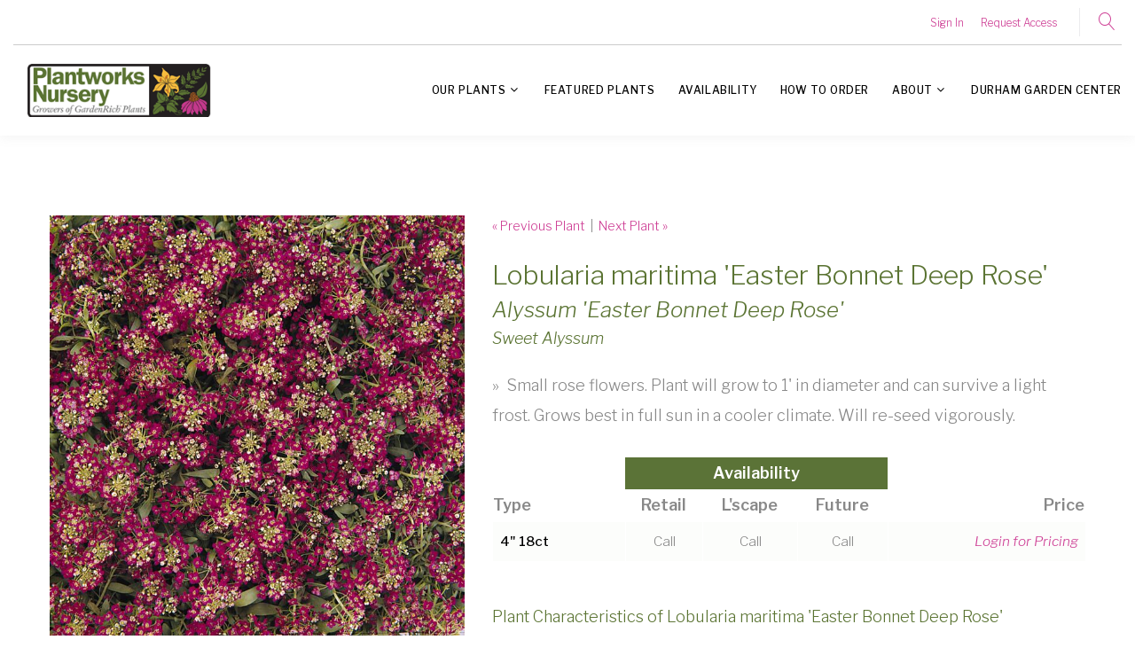

--- FILE ---
content_type: text/html;charset=UTF-8
request_url: https://www.plantworksnursery.com/Plant-Name/Alyssum-Deep-Pink
body_size: 3797
content:

<!DOCTYPE html>
<html class="wide wow-animation" lang="en">
<head>
<base href="https://www.plantworksnursery.com/" />
<title>Lobularia maritima 'Easter Bonnet Deep Rose' Alyssum 'Easter Bonnet Deep Rose' from Plantworks Nursery</title>
<meta name="author" content="Plantworks Nursery (https://www.plantworksnursery.com)" />
<meta name="Keywords" content="Alyssum,Easter,Bonnet,Deep,Rose,Alyssum,Easter,Bonnet,Deep,Pink,Rose,Annual" />
<meta name="Description" content="" />
<meta name="format-detection" content="telephone=no">
<meta name="viewport" content="width=device-width, height=device-height, initial-scale=1.0, maximum-scale=1.0, user-scalable=0">
<meta http-equiv="X-UA-Compatible" content="IE=edge">
<meta charset="utf-8">
<!-- Stylesheets-->
<link rel="stylesheet" type="text/css" href="https://fonts.googleapis.com/css?family=Libre+Franklin:200,300,500,600,300italic">
<link rel="stylesheet" href="css/bootstrap.css">
<link rel="stylesheet" href="css/style.css">
<!--[if lt IE 10]>
<div style="background: #212121; padding: 10px 0; box-shadow: 3px 3px 5px 0 rgba(0,0,0,.3); clear: both; text-align:center; position: relative; z-index:1;"><a href="http://windows.microsoft.com/en-US/internet-explorer/"><img src="images/ie8-panel/warning_bar_0000_us.jpg" border="0" height="42" width="820" alt="You are using an outdated browser. For a faster, safer browsing experience, upgrade for free today."></a></div>
<script src="js/html5shiv.min.js"></script>
<![endif]-->
<!-- Google tag (gtag.js) -->
<script async src="https://www.googletagmanager.com/gtag/js?id=G-1D32SRX146"></script>
<script>
window.dataLayer = window.dataLayer || [];
function gtag(){dataLayer.push(arguments);}
gtag('js', new Date());
gtag('config', 'G-1D32SRX146');
</script>

		<link rel="stylesheet" type="text/css" href="/consoleAssets/quicksite/assets/styles.css" />

		<link rel="canonical" href="https://www.plantworksnursery.com/plant/Alyssum-Deep-Pink" />
	</head>
<body>
<!-- Page -->
<div class="page">
<!-- Page header-->
<header class="page-header">
<!-- RD Navbar-->
<div class="rd-navbar-wrap">
<nav class="rd-navbar rd-navbar-default" data-layout="rd-navbar-fixed" data-sm-layout="rd-navbar-fixed" data-sm-device-layout="rd-navbar-fixed" data-md-layout="rd-navbar-fixed" data-md-device-layout="rd-navbar-fixed" data-lg-device-layout="rd-navbar-fixed" data-xl-device-layout="rd-navbar-static" data-xxl-device-layout="rd-navbar-static" data-lg-layout="rd-navbar-fixed" data-xl-layout="rd-navbar-static" data-xxl-layout="rd-navbar-static" data-stick-up-clone="false" data-sm-stick-up="true" data-md-stick-up="true" data-lg-stick-up="true" data-xl-stick-up="true" data-xxl-stick-up="true" data-lg-stick-up-offset="120px" data-xl-stick-up-offset="35px" data-xxl-stick-up-offset="35px">
<!-- RD Navbar Top Panel-->
<div class="rd-navbar-top-panel rd-navbar-search-wrap" style="border: 1px solid #cbcbcb;border-width:0px 0px 1px 0px;">
<div class="rd-navbar-top-panel__main">
<div class="rd-navbar-top-panel__toggle rd-navbar-fixed__element-1 rd-navbar-static--hidden" data-rd-navbar-toggle=".rd-navbar-top-panel__main"><span></span></div>
<div class="rd-navbar-top-panel__content">
<div class="rd-navbar-top-panel__left">
<p></p>
</div>
<div class="rd-navbar-top-panel__right">
<ul class="rd-navbar-items-list">
<li>
<ul class="list-inline-xxs">
<li><a href="Sign-In">Sign In</a></li>
<li><a href="Request-Access">Request Access</a></li>
</ul>
</li>
</ul>
</div>
</div>
</div>
<div class="rd-navbar-top-panel__aside">
<ul class="rd-navbar-items-list">
<li>
<div class="rd-navbar-fixed__element-2">
<button class="rd-navbar-search__toggle rd-navbar-search__toggle_additional" data-rd-navbar-toggle=".rd-navbar-search-wrap"></button>
</div>
</li>
</ul>
</div>
<!-- RD Search-->
<div class="rd-navbar-search rd-navbar-search_toggled rd-navbar-search_not-collapsable">
<form class="rd-search" action="/index.cfm/fuseaction/plants.kwSearchPost" method="post" name="theform" enctype="multipart/form-data">
<div class="form-wrap">
<input class="form-input" id="rd-navbar-search-form-input" type="text" name="variety" autocomplete="off" style="background-color:#f3e6f2;">
<label class="form-label" for="rd-navbar-search-form-input">Enter plant keyword</label>
<div class="rd-search-results-live" id="rd-search-results-live"></div>
</div>
<button class="rd-search__submit" type="submit"></button>
</form>
<div class="rd-navbar-fixed--hidden">
<button class="rd-navbar-search__toggle" data-custom-toggle=".rd-navbar-search-wrap" data-custom-toggle-disable-on-blur="true"></button>
</div>
</div>
</div>
<div class="rd-navbar-inner">
<!-- RD Navbar Panel-->
<div class="rd-navbar-panel">
<button class="rd-navbar-toggle" data-rd-navbar-toggle=".rd-navbar-nav-wrap"><span></span></button>
<!-- RD Navbar Brand-->
<div class="rd-navbar-brand"><a class="brand-name" href="https://www.plantworksnursery.com"><img src="image/logo-new.png" alt="" width="325" height="60"/></a></div>
</div>
<!-- RD Navbar Nav-->
<div class="rd-navbar-nav-wrap">
<ul class="rd-navbar-nav">
<li><a href="Our-Plants">Our Plants</a>
<ul class="rd-navbar-dropdown">
<li><a href="Plant-Category/Annual">Annual</a></li>
<li><a href="Plant-Category/Combination-Pot-Hanging-Basket">Combination Pot/Hanging Basket</a></li>
<li><a href="Plant-Category/Daylily">Daylily</a></li>
<li><a href="Plant-Category/Fern">Fern</a></li>
<li><a href="Plant-Category/Groundcover">Groundcover</a></li>
<li><a href="Plant-Category/Herb">Herb</a></li>
<li><a href="Plant-Category/Hosta">Hosta</a></li>
<li><a href="Plant-Category/Native">Native</a></li>
<li><a href="Plant-Category/Ornamental-Grass">Ornamental Grass / Sedge</a></li>
<li><a href="Plant-Category/Pansy">Pansy</a></li>
<li><a href="Plant-Category/Perennial">Perennial</a></li>
<li><a href="Plant-Category/Succulent-Perennial">Succulent Perennial</a></li>
<li><a href="Plant-Category/Tropical">Tropical</a></li>
<li><a href="Plant-Category/Vine">Vine</a></li>
<li><a href="Newest-Plants">Newest Plants</a></li>
</ul>
</li>
<li>
<a href="Featured-Plants">Featured Plants</a>
</li>
<li>
<a href="Availability">Availability</a>
</li>
<li><a href="page/How-to-Order">How to Order</a>
<li><a href="page/About-Plantworks-Nursery">About</a>
<ul class="rd-navbar-dropdown">
<li><a href="page/Wholesale-Credit-Application" rel=""><span class="text-middle">Wholesale Credit Application</span></a>
<li><a href="page/Career-Opportunities" rel=""><span class="text-middle">Careers</span></a>
<li><a href="page/Articles" rel=""><span class="text-middle">Articles</span></a>
<li><a href="page/Trade-Shows" rel=""><span class="text-middle">Trade Shows</span></a>
<li><a href="page/How-to-find-us" rel=""><span class="text-middle">How To Find Us</span></a>
<li><a href="page/Affiliations" rel=""><span class="text-middle">Affiliations</span></a>
</ul>
</li>
<li><a href=" http://www.durhamgardencenternc.com/" target="_blank" rel="noopener">Durham Garden Center</a>
</li>
</ul>
</div>
</div>
</nav>
</div>
</header>
<section class="section-md bg-default">
<div class="container">
<div class="row row-60">
<div class="col-md-6 col-lg-5">
<!-- Slick Carousel-->
<div class="slick-slider carousel-parent" data-arrows="false" data-loop="false" data-dots="false" data-swipe="true" data-items="1" data-child="#child-carousel" data-for="#child-carousel" data-lightgallery="group">
<div class="item">
<figure> <img src="_ccLib/image/plants/DETA-634.jpg" alt="" width="535" height="714"/>
</figure>
<div class="caption"></div>
</div>
<div class="item"><a class="img-thumbnail-variant-2" href="_ccLib/image/plants/DETA-634.jpg" data-lightgallery="group-item">
<figure> <img src="_ccLib/image/plants/DETA-634.jpg" alt="" width="535" height="714"/>
</figure>
<div class="caption"><span class="icon icon-lg linear-icon-magnifier"></span></div></a>
</div>
</div>
</div>
<div class="col-md-6 col-lg-7">
<div class="product-single">
<p class="product-stock">
<a href="/Plant-Name/Lobularia-maritima-Clear-Crystal-Mixture">
&laquo; Previous Plant</a>
&nbsp;|&nbsp;
<a href="/Plant-Name/Alyssum-Easter-Bonnet-Mix">
Next Plant &raquo;</a>
</p>
<h4>Lobularia maritima 'Easter Bonnet Deep Rose' </h4>
<h5><em>Alyssum 'Easter Bonnet Deep Rose' </em></h5>
<h6><em>Sweet Alyssum</em></h6>
<p class="product-text"></p>
<p class="product-text">
<ul>
<li>&raquo;&nbsp;&nbsp;Small rose flowers. Plant will grow to 1' in diameter and can survive a light frost. Grows best in full sun in a cooler climate. Will re-seed vigorously.</li>
</ul>
</p>
<table class="table-product-info">
<thead>
<tr>
<th></th>
<th colspan="3" style="background-color:#5b7337;text-align:center;color:#ffffff;">Availability</th>
<th></th>
</tr>
<tr>
<th>Type</th>
<th style="text-align:center;">Retail</th>
<th style="text-align:center;">L'scape</th>
<th style="text-align:center;">Future</th>
<th style="text-align:right;">Price</th>
</tr>
</thead>
<tr>
<td style="background-color:#fcfdfb;border-color:#ffffff;font-size:85%;">4" 18ct</td>
<td style="background-color:#fcfdfb;border-color:#ffffff;font-size:85%;;text-align:center;">Call</td>
<td style="background-color:#fcfdfb;border-color:#ffffff;font-size:85%;;text-align:center;">Call</td>
<td style="background-color:#fcfdfb;border-color:#ffffff;font-size:85%;;text-align:center;">Call</td>
<td style="background-color:#fcfdfb;border-color:#ffffff;font-size:85%;;text-align:right;"><a href="Sign-In">Login for Pricing</a></td>
</tr>
</table>
<h6 class="mt-5">Plant Characteristics of Lobularia maritima 'Easter Bonnet Deep Rose' </h6>
<div class="charBlock">
<p class="char-icon"><a href="/Plant-Attributes/Sun" style="text-decoration:none;">j</a></p>
<div style="margin-top:-6px;"><a href="/Plant-Attributes/Sun" style="color:#000;">Full Sun</a></div>
</div>
<div class="charBlock">
<p class="char-icon"><a href="/Plant-Attributes/Average-Moisture" style="text-decoration:none;">x</a></p>
<div style="margin-top:-6px;"><a href="/Plant-Attributes/Average-Moisture" style="color:#000;">Average Moisture</a></div>
</div>
<div class="charBlock">
<p class="char-icon"><a href="/Plant-Attributes/Container" style="text-decoration:none;">t</a></p>
<div style="margin-top:-6px;"><a href="/Plant-Attributes/Container" style="color:#000;">Container</a></div>
</div>
<h6 class="mt-2">Additional Detals about Alyssum 'Easter Bonnet Deep Rose'</h6>
<table class="table-product-info">
<tbody>
<tr>
<td>Height</td>
<td>4-10 Inches</td>
</tr>
<tr>
<td>Spread</td>
<td>10-12 Inches</td>
</tr>
<tr>
<td>Hardiness Zone</td>
<td>7-10</td>
</tr>
<tr>
<td>Color</td>
<td>
<a href="Plant-Color/Rose">Rose</a><br />
</td>
</tr>
</tbody>
</table>
<ul class="product-meta">
<li>
<dl class="list-terms-minimal">
<dt>Category</dt>
<dd>
<ul class="product-categories">
<li><a href="Plant-Category/Annual">Annual</a></li>
</ul>
</dd>
</dl>
</li>
<li>
<dl class="list-terms-minimal">
<dt>Characteristics</dt>
<dd>
<ul class="product-categories">
<li><a href="Plant-Attributes/Sun">Full Sun</a></li>
<li><a href="Plant-Attributes/Average-Moisture">Average Moisture</a></li>
<li><a href="Plant-Attributes/Late-Spring---Early-Summer">Late Spring / Early Summer</a></li>
<li><a href="Plant-Attributes/Container">Container</a></li>
</ul>
</dd>
</dl>
</li>
</ul>
</div>
</div>
</div>
</div>
</section>
<!-- Divider-->
<div class="container">
<div class="divider"></div>
</div>
<!-- Page Footer-->
<footer class="footer-modern">
<div class="container">
<div class="footer-modern__layer footer-modern__layer_top"><a class="brand" href="https://www.plantworksnursery.com"><img src="image/logo-new.png" alt="" width="272" height="50"/></a>
<ul class="list-nav">
<li><a href="Our-Plants">Our Plants</a></li>
<li><a href="Availability">Availability</a></li>
<li><a href="Featured-Plants">Featured Plants</a></li>
<li><a href="page/About-Plantworks-Nursery">About</a></li>
<li><a href="Photo-Gallery">Gallery</a></li>
<li><a href="Contact-Us">Contact</a></li>
</ul>
</div>
<div class="footer-modern__layer footer-modern__layer_bottom">
<p class="rights">
</p>
<ul class="list-bordered">
<li>
<dl class="list-terms-minimal">
<dt>Address</dt>
<dd>4635 River Run Ln&nbsp;&middot;&nbsp;Rougemont, NC 27572</dd>
</dl>
</li>
<li>
<dl class="list-terms-minimal">
<dt>Phone</dt>
<dd>
<ul class="list-semicolon">
<li><a href="tel:+1-919-732-6594">(919) 732-6594</a></li>
</ul>
</dd>
</dl>
</li>
<li>
<dl class="list-terms-minimal">
<dt>E-mail</dt>
<dd><a href="mailto:sales@plantworksnursery.com">sales@plantworksnursery.com</a></dd>
</dl>
</li>
</ul>
</div>
</div>
</footer>
</div>
<!-- Javascript-->
<script src="js/core.min.js"></script>
<script src="js/script.js"></script>
<!--
Served by: upbeat-denim-maple.viviotech.us
-->
</body>
</html>


--- FILE ---
content_type: application/javascript
request_url: https://www.plantworksnursery.com/js/script.js
body_size: 17424
content:
/**
 * Global variables
 */
"use strict";
(function () {
  var userAgent = navigator.userAgent.toLowerCase(),
    initialDate = new Date(),

    $document = $(document),
    $window = $(window),
    $html = $("html"),
    $body = $("body"),

    isDesktop = $html.hasClass("desktop"),
    isFirefox = navigator.userAgent.toLowerCase().indexOf('firefox') > -1,
    isRtl = $html.attr("dir") === "rtl",
    isIE = userAgent.indexOf("msie") != -1 ? parseInt(userAgent.split("msie")[1]) : userAgent.indexOf("trident") != -1 ? 11 : userAgent.indexOf("edge") != -1 ? 12 : false,
    isMobile = /Android|webOS|iPhone|iPad|iPod|BlackBerry|IEMobile|Opera Mini/i.test(navigator.userAgent),
    onloadCaptchaCallback,
    isNoviBuilder = window.xMode,

    plugins = {
      pointerEvents: isIE < 11 ? "js/pointer-events.min.js" : false,
      bootstrapTooltip: $("[data-toggle='tooltip']"),
      bootstrapModalDialog: $('.modal'),
      bootstrapTabs: $(".tabs-custom"),
      rdNavbar: $(".rd-navbar"),
      rdGoogleMaps: $(".rd-google-map"),
      rdMailForm: $(".rd-mailform"),
      rdInputLabel: $(".form-label"),
      regula: $("[data-constraints]"),
      owl: $(".owl-carousel"),
      swiper: $(".swiper-slider"),
      search: $(".rd-search"),
      searchResults: $('.rd-search-results'),
      mfp: $('[data-lightbox]').not('[data-lightbox="gallery"] [data-lightbox]'),
      mfpGallery: $('[data-lightbox^="gallery"]'),
      statefulButton: $('.btn-stateful'),
      isotope: $(".isotope"),
      popover: $('[data-toggle="popover"]'),
      viewAnimate: $('.view-animate'),
      lightGallery: $("[data-lightgallery='group']"),
      lightGalleryItem: $("[data-lightgallery='item']"),
      radio: $("input[type='radio']"),
      checkbox: $("input[type='checkbox']"),
      customToggle: $("[data-custom-toggle]"),
      counter: $(".counter"),
      progressLinear: $(".progress-linear"),
      circleProgress: $(".progress-bar-circle"),
      dateCountdown: $('.DateCountdown'),
      pageLoader: $("#page-loader"),
      flickrfeed: $(".flickr"),
      selectFilter: $("select"),
      rdAudioPlayer: $(".rd-audio"),
      vide: $(".vide_bg"),
      jPlayerInit: $(".jp-player-init"),
      customParallax: $(".custom-parallax"),
      slick: $('.slick-slider'),
      countDown: $(".countdown"),
      calendar: $(".rd-calendar"),
      bookingCalendar: $(".booking-calendar"),
      bootstrapDateTimePicker: $("[data-time-picker]"),
      facebookWidget: $('#fb-root'),
      twitterfeed: $(".twitter-timeline"),
      rdRange: $('.rd-range'),
      stepper: $("input[type='number']"),
      customWaypoints: $('[data-custom-scroll-to]'),
      scroller: $(".scroll-wrap"),
      captcha: $('.recaptcha'),
      materialParallax: $(".parallax-container"),
      wow: $(".wow"),
      textRotator: $(".text-rotator"),
      particles: $('#particles-js')
    };

  /**
   * Page loader
   * @description Enables Page loader
   */
  if (plugins.pageLoader.length > 0 && !isNoviBuilder) {
    $window.on('load', function () {
      plugins.pageLoader.fadeOut('slow');
      $window.trigger("resize");
    });
  } else {
    plugins.pageLoader.remove();
  };

  /**
   * Initialize All Scripts
   */
  $(function () {

    /**
     * getSwiperHeight
     * @description  calculate the height of swiper slider basing on data attr
     */
    function getSwiperHeight(object, attr) {
      var val = object.attr("data-" + attr),
        dim;

      if (!val) {
        return undefined;
      }

      dim = val.match(/(px)|(%)|(vh)$/i);

      if (dim.length) {
        switch (dim[0]) {
          case "px":
            return parseFloat(val);
          case "vh":
            return $(window).height() * (parseFloat(val) / 100);
          case "%":
            return object.width() * (parseFloat(val) / 100);
        }
      } else {
        return undefined;
      }
    }

    /**
     * toggleSwiperInnerVideos
     * @description  toggle swiper videos on active slides
     */
    function toggleSwiperInnerVideos(swiper) {
      var prevSlide = $(swiper.slides[swiper.previousIndex]),
        nextSlide = $(swiper.slides[swiper.activeIndex]),
        videos,
        videoItems = prevSlide.find("video");

      for(var i = 0; i < videoItems.length; i++) {
        videoItems[i].pause();
      }

      videos = nextSlide.find("video");
      if (!isNoviBuilder && videos.length) {
        videos.get(0).play();
        videos.css({'visibility':'visible', 'opacity':'1'});
      }
    }

    /**
     * toggleSwiperCaptionAnimation
     * @description  toggle swiper animations on active slides
     */
    function toggleSwiperCaptionAnimation(swiper) {
      var prevSlide = $(swiper.container).find("[data-caption-animate]"),
        nextSlide = $(swiper.slides[swiper.activeIndex]).find("[data-caption-animate]"),
        delay,
        duration,
        nextSlideItem,
        prevSlideItem;

      for (var i = 0; i < prevSlide.length; i++) {
        prevSlideItem = $(prevSlide[i]);

        prevSlideItem.removeClass("animated")
          .removeClass(prevSlideItem.attr("data-caption-animate"))
          .addClass("not-animated");
      }

      for (var i = 0; i < nextSlide.length; i++) {
        nextSlideItem = $(nextSlide[i]);
        delay = nextSlideItem.attr("data-caption-delay");
        duration = nextSlideItem.attr('data-caption-duration');

        var tempFunction = function (nextSlideItem, duration) {
          return function(){
            nextSlideItem
              .removeClass("not-animated")
              .addClass(nextSlideItem.attr("data-caption-animate"))
              .addClass("animated");

            if (duration) {
              nextSlideItem.css('animation-duration', duration + 'ms');
            }
          };
        };

        setTimeout(tempFunction(nextSlideItem, duration), delay ? parseInt(delay, 10) : 0);
      }
    }

    /**
     * makeWaypointScroll
     * @description  init smooth anchor animations
     */
    function makeWaypointScroll(obj) {
      var $this = $(obj);
      if (!isNoviBuilder) {
        $this.on('click', function (e) {
          e.preventDefault();
          $("body, html").stop().animate({
            scrollTop: $("#" + $(this).attr('data-custom-scroll-to')).offset().top
          }, 1000, function () {
            $window.trigger("resize");
          });
        });
      }
    }

    /**
     * initSwiperWaypoints
     * @description  toggle waypoints on active slides
     */
    function initSwiperWaypoints(swiper) {
      var prevSlide = $(swiper.container),
        nextSlide = $(swiper.slides[swiper.activeIndex]);

      prevSlide
        .find('[data-custom-scroll-to]')
        .each(function () {
          var $this = $(this);
          makeWaypointScroll($this);
        });

      nextSlide
        .find('[data-custom-scroll-to]')
        .each(function () {
          var $this = $(this);
          makeWaypointScroll($this);
        });
    }

    
    /**
     * initOwlCarousel
     * @description  Init owl carousel plugin
     */
    function initOwlCarousel(c) {
      var aliaces = ["-", "-sm-", "-md-", "-lg-", "-xl-", "-xxl-"],
        values = [0, 576, 768, 992, 1200,  1600],
        responsive = {};

      for (var j = 0; j < values.length; j++) {
        responsive[values[j]] = {};
        for (var k = j; k >= -1; k--) {
          if (!responsive[values[j]]["items"] && c.attr("data" + aliaces[k] + "items")) {
            responsive[values[j]]["items"] = k < 0 ? 1 : parseInt(c.attr("data" + aliaces[k] + "items"), 10);
          }
          if (!responsive[values[j]]["stagePadding"] && responsive[values[j]]["stagePadding"] !== 0 && c.attr("data" + aliaces[k] + "stage-padding")) {
            responsive[values[j]]["stagePadding"] = k < 0 ? 0 : parseInt(c.attr("data" + aliaces[k] + "stage-padding"), 10);
          }
          if (!responsive[values[j]]["margin"] && responsive[values[j]]["margin"] !== 0 && c.attr("data" + aliaces[k] + "margin")) {
            responsive[values[j]]["margin"] = k < 0 ? 30 : parseInt(c.attr("data" + aliaces[k] + "margin"), 10);
          }
        }
      }

      // Enable custom pagination
      if (c.attr('data-dots-custom')) {
        c.on("initialized.owl.carousel", function (event) {
          var carousel = $(event.currentTarget),
            customPag = $(carousel.attr("data-dots-custom")),
            active = 0;

          if (carousel.attr('data-active')) {
            active = parseInt(carousel.attr('data-active'), 10);
          }

          carousel.trigger('to.owl.carousel', [active, 300, true]);
          customPag.find("[data-owl-item='" + active + "']").addClass("active");

          customPag.find("[data-owl-item]").on('click', function (e) {
            e.preventDefault();
            carousel.trigger('to.owl.carousel', [parseInt(this.getAttribute("data-owl-item"), 10), 300, true]);
          });

          carousel.on("translate.owl.carousel", function (event) {
            customPag.find(".active").removeClass("active");
            customPag.find("[data-owl-item='" + event.item.index + "']").addClass("active")
          });
        });
      }

      c.on("initialized.owl.carousel", function () {
        initLightGallery($('[data-lightgallery="group-owl"]'), 'lightGallery-in-carousel');
        initLightGalleryItem($('[data-lightgallery="item-owl"]'), 'lightGallery-in-carousel');
      });

      c.owlCarousel({
        autoplay: isNoviBuilder ? false: c.attr("data-autoplay") === "true",
        loop: isNoviBuilder ? false : c.attr("data-loop") !== "false",
        items: 1,
        rtl: isRtl,
        center: c.attr("data-center") === "true",
        dotsContainer: c.attr("data-pagination-class") || false,
        navContainer: c.attr("data-navigation-class") || false,
        mouseDrag: isNoviBuilder ? false : c.attr("data-mouse-drag") !== "false",
        nav: c.attr("data-nav") === "true",
        dots: c.attr("data-dots") === "true",
        dotsEach: c.attr("data-dots-each") ? parseInt(c.attr("data-dots-each"), 10) : false,
        animateIn: c.attr('data-animation-in') ? c.attr('data-animation-in') : false,
        animateOut: c.attr('data-animation-out') ? c.attr('data-animation-out') : false,
        responsive: responsive,
        navText: function () {
          try {
            return JSON.parse(c.attr("data-nav-text"));
          } catch (e) {
            return [];
          }
        }(),
        navClass: function () {
          try {
            return JSON.parse(c.attr("data-nav-class"));
          } catch (e) {
            return ['owl-prev', 'owl-next'];
          }
        }()
      });
    }

    /**
     * isScrolledIntoView
     * @description  check the element whas been scrolled into the view
     */
    function isScrolledIntoView(elem) {
      if (!isNoviBuilder) {
        return elem.offset().top + elem.outerHeight() >= $window.scrollTop() && elem.offset().top <= $window.scrollTop() + $window.height();
      }
      else {
        return true;
      }
    }

    /**
     * initOnView
     * @description  calls a function when element has been scrolled into the view
     */
    function lazyInit(element, func) {
      var $win = jQuery(window);
      $win.on('load scroll', function () {
        if ((!element.hasClass('lazy-loaded') && (isScrolledIntoView(element)))) {
          func.call();
          element.addClass('lazy-loaded');
        }
      });
    }
    

    /**
     * jpFormatePlaylistObj
     * @description  create playlist object for jPlayer script
     */
    function jpFormatePlaylistObj(playlistHtml) {
      var playlistObj = [];

      // Format object with audio
      for (var i = 0; i < playlistHtml.length; i++) {
        var playlistItem = playlistHtml[i],
          itemData = $(playlistItem).data();
        playlistObj[i] = {};

        for (var key in itemData) {
          playlistObj[i][key.replace('jp', '').toLowerCase()] = itemData[key];
        }
      }

      return playlistObj;
    }

    /**
     * initJplayerBase
     * @description  base Jplayer init obj
     */
    function initJplayerBase(index, item, mediaObj) {
      return new jPlayerPlaylist({
        jPlayer: item.getElementsByClassName("jp-jplayer")[0],
        cssSelectorAncestor: ".jp-audio-" + index // Need too bee a selector not HTMLElement or Jq object, so we make it unique
      }, mediaObj, {
        playlistOptions: {
          enableRemoveControls: false
        },
        supplied: "ogv, m4v, oga, mp3",
        useStateClassSkin: true,
        volume: 0.4
      });
    }

    /**
     * Jp Audio player
     * @description  Custom jPlayer script
     */

    if (plugins.jPlayerInit.length) {
      $html.addClass('ontouchstart' in window || 'onmsgesturechange' in window ? 'touch' : 'no-touch');

      $.each(plugins.jPlayerInit, function (index, item) {
        var mediaObj = jpFormatePlaylistObj($(item).find('.jp-player-list .jp-player-list-item')),
          playerInstance = initJplayerBase(index, item, mediaObj);


        // Custom playlist for fixed player
        if ($(item).data('jp-player-name')) {
          var customJpPlaylists = $('[data-jp-playlist-relative-to="' + $(item).data('jp-player-name') + '"]'),
            playlistItems = customJpPlaylists.find("[data-jp-playlist-item]");

          // Toggle audio play on custom playlist play button click
          playlistItems.on('click', customJpPlaylists.data('jp-playlist-play-on'), function (e) {
            var mediaObj = jpFormatePlaylistObj(playlistItems),
              $clickedItem = $(e.delegateTarget);

            if (!JSON.stringify(playerInstance.playlist) === JSON.stringify(mediaObj) || !playerInstance.playlist.length) {
              playerInstance.setPlaylist(mediaObj);
            }

            if (!$clickedItem.hasClass('playing')) {
              playerInstance.pause();

              if ($clickedItem.hasClass('last-played')) {
                playerInstance.play();
              } else {
                playerInstance.play(playlistItems.index($clickedItem));
              }

              playlistItems.removeClass('playing last-played');
              $clickedItem.addClass('playing');
            } else {
              playlistItems.removeClass('playing last-played');
              $clickedItem.addClass('last-played');
              playerInstance.pause();
            }

          });


          // Callback for custom playlist
          $(playerInstance.cssSelector.jPlayer).bind($.jPlayer.event.play, function (e) {

            var toggleState = function (elemClass, index) {
              var activeIndex = playlistItems.index(playlistItems.filter(elemClass));

              if (activeIndex !== -1) {
                if (playlistItems.eq(activeIndex + index).length !== 0) {
                  playlistItems.eq(activeIndex)
                    .removeClass('play-next play-prev playing last-played')
                    .end()
                    .eq(activeIndex + index)
                    .addClass('playing');
                }
              }
            };

            // Check if user select next or prev track
            toggleState('.play-next', +1);
            toggleState('.play-prev', -1);

            var lastPlayed = playlistItems.filter('.last-played');

            // If user just press pause and than play on same track
            if (lastPlayed.length) {
              lastPlayed.addClass('playing').removeClass('last-played play-next');
            }
          });


          // Add temp marker of last played audio
          $(playerInstance.cssSelector.jPlayer).bind($.jPlayer.event.pause, function (e) {
            playlistItems.filter('.playing').addClass('last-played').removeClass('playing');

            $(playerInstance.cssSelector.cssSelectorAncestor).addClass('jp-state-visible');
          });

          // Add temp marker that user want to play next audio
          $(item).find('.jp-next')
            .on('click', function (e) {
              playlistItems.filter('.playing, .last-played').addClass('play-next');
            });

          // Add temp marker that user want to play prev audio
          $(item).find('.jp-previous')
            .on('click', function (e) {
              playlistItems.filter('.playing, .last-played').addClass('play-prev');
            });
        }
      });
    }

    /**
     * Owl carousel
     * @description Enables Owl carousel plugin
     */
    if (plugins.owl.length) {
      for (var i = 0; i < plugins.owl.length; i++) {
        var c = $(plugins.owl[i]);
        plugins.owl[i].owl = c;

        initOwlCarousel(c);
      }
    }

    /**
     * Live Search
     * @description  create live search results
     */
    function liveSearch(options) {
      $('#' + options.live).removeClass('cleared').html();
      options.current++;
      options.spin.addClass('loading');
      $.get(handler, {
        s: decodeURI(options.term),
        liveSearch: options.live,
        dataType: "html",
        liveCount: options.liveCount,
        filter: options.filter,
        template: options.template
      }, function (data) {
        options.processed++;
        var live = $('#' + options.live);
        if ((options.processed === options.current) && !live.hasClass('cleared')) {
          live.find('> #search-results').removeClass('active');
          live.html(data);
          setTimeout(function () {
            live.find('> #search-results').addClass('active');
          }, 50);
        }
        options.spin.parents('.rd-search').find('.input-group-addon').removeClass('loading');
      })
    }

    /**
     * attachFormValidator
     * @description  attach form validation to elements
     */
    function attachFormValidator(elements) {
      for (var i = 0; i < elements.length; i++) {
        var o = $(elements[i]), v;
        o.addClass("form-control-has-validation").after("<span class='form-validation'></span>");
        v = o.parent().find(".form-validation");
        if (v.is(":last-child")) {
          o.addClass("form-control-last-child");
        }
      }

      elements
        .on('input change propertychange blur', function (e) {
          var $this = $(this), results;

          if (e.type !== "blur") {
            if (!$this.parent().hasClass("has-error")) {
              return;
            }
          }

          if ($this.parents('.rd-mailform').hasClass('success')) {
            return;
          }

          if ((results = $this.regula('validate')).length) {
            for (i = 0; i < results.length; i++) {
              $this.siblings(".form-validation").text(results[i].message).parent().addClass("has-error")
            }
          } else {
            $this.siblings(".form-validation").text("").parent().removeClass("has-error")
          }
        })
        .regula('bind');

      var regularConstraintsMessages = [
        {
          type: regula.Constraint.Required,
          newMessage: "The text field is required."
        },
        {
          type: regula.Constraint.Email,
          newMessage: "The email is not a valid email."
        },
        {
          type: regula.Constraint.Numeric,
          newMessage: "Only numbers are required"
        },
        {
          type: regula.Constraint.Selected,
          newMessage: "Please choose an option."
        }
      ];


      for (var i = 0; i < regularConstraintsMessages.length; i++) {
        var regularConstraint = regularConstraintsMessages[i];

        regula.override({
          constraintType: regularConstraint.type,
          defaultMessage: regularConstraint.newMessage
        });
      }
    }

    /**
     * isValidated
     * @description  check if all elemnts pass validation
     */
    function isValidated(elements, captcha) {
      var results, errors = 0;

      if (elements.length) {
        for (var j = 0; j < elements.length; j++) {

          var $input = $(elements[j]);
          if ((results = $input.regula('validate')).length) {
            for (k = 0; k < results.length; k++) {
              errors++;
              $input.siblings(".form-validation").text(results[k].message).parent().addClass("has-error");
            }
          } else {
            $input.siblings(".form-validation").text("").parent().removeClass("has-error")
          }
        }

        if (captcha) {
          if (captcha.length) {
            return validateReCaptcha(captcha) && errors === 0
          }
        }

        return errors === 0;
      }
      return true;
    }


    /**
     * validateReCaptcha
     * @description  validate google reCaptcha
     */
    function validateReCaptcha(captcha) {
      var captchaToken = captcha.find('.g-recaptcha-response').val();

      if (captchaToken.length === 0) {
        captcha
          .siblings('.form-validation')
          .html('Please, prove that you are not robot.')
          .addClass('active');
        captcha
          .closest('.form-wrap')
          .addClass('has-error');

        captcha.on('propertychange', function () {
          var $this = $(this),
            captchaToken = $this.find('.g-recaptcha-response').val();

          if (captchaToken.length > 0) {
            $this
              .closest('.form-wrap')
              .removeClass('has-error');
            $this
              .siblings('.form-validation')
              .removeClass('active')
              .html('');
            $this.off('propertychange');
          }
        });

        return false;
      }

      return true;
    }


    /**
     * onloadCaptchaCallback
     * @description  init google reCaptcha
     */
    window.onloadCaptchaCallback = function () {
      for (var i = 0; i < plugins.captcha.length; i++) {
        var $capthcaItem = $(plugins.captcha[i]);

        grecaptcha.render(
          $capthcaItem.attr('id'),
          {
            sitekey: $capthcaItem.attr('data-sitekey'),
            size: $capthcaItem.attr('data-size') ? $capthcaItem.attr('data-size') : 'normal',
            theme: $capthcaItem.attr('data-theme') ? $capthcaItem.attr('data-theme') : 'light',
            callback: function (e) {
              $('.recaptcha').trigger('propertychange');
            }
          }
        );
        $capthcaItem.after("<span class='form-validation'></span>");
      }
    };

    /**
     * Init Bootstrap tooltip
     * @description  calls a function when need to init bootstrap tooltips
     */
    function initBootstrapTooltip(tooltipPlacement) {
      if (window.innerWidth < 576) {
        plugins.bootstrapTooltip.tooltip('dispose');
        plugins.bootstrapTooltip.tooltip({
          placement: 'bottom'
        });
      } else {
        plugins.bootstrapTooltip.tooltip('dispose');
        plugins.bootstrapTooltip.tooltip({
          placement: tooltipPlacement
        });
      }
    }

    /**
     * Copyright Year
     * @description  Evaluates correct copyright year
     */
    var o = $("#copyright-year");
    if (o.length) {
      o.text(initialDate.getFullYear());
    }

    /**
     * Is Mac os
     * @description  add additional class on html if mac os.
     */
    if (navigator.platform.match(/(Mac)/i)) $html.addClass("mac-os");

    /**
     * Is Firefox
     * @description  add additional class on html if mac os.
     */
    if (isFirefox) $html.addClass("firefox");

    /**
     * IE Polyfills
     * @description  Adds some loosing functionality to IE browsers
     */
    if (isIE) {
      if (isIE < 10) {
        $html.addClass("lt-ie-10");
      }

      if (isIE < 11) {
        if (plugins.pointerEvents) {
          $.getScript(plugins.pointerEvents)
            .done(function () {
              $html.addClass("ie-10");
              PointerEventsPolyfill.initialize({});
            });
        }
      }

      if (isIE === 11) {
        $("html").addClass("ie-11");
      }

      if (isIE === 12) {
        $("html").addClass("ie-edge");
      }
    }

    /**
     * Bootstrap Tooltips
     * @description Activate Bootstrap Tooltips
     */
    if (plugins.bootstrapTooltip.length) {
      var tooltipPlacement = plugins.bootstrapTooltip.attr('data-placement');
      initBootstrapTooltip(tooltipPlacement);
      $(window).on('resize orientationchange', function () {
        initBootstrapTooltip(tooltipPlacement);
      })
    }

    /**
     * bootstrapModalDialog
     * @description Stap vioeo in bootstrapModalDialog
     */
    if (plugins.bootstrapModalDialog.length > 0) {
      var i = 0;

      for (i = 0; i < plugins.bootstrapModalDialog.length; i++) {
        var modalItem = $(plugins.bootstrapModalDialog[i]);

        modalItem.on('hidden.bs.modal', $.proxy(function () {
          var activeModal = $(this),
            rdVideoInside = activeModal.find('video'),
            youTubeVideoInside = activeModal.find('iframe');

          if (rdVideoInside.length) {
            rdVideoInside[0].pause();
          }

          if (youTubeVideoInside.length) {
            var videoUrl = youTubeVideoInside.attr('src');

            youTubeVideoInside
              .attr('src', '')
              .attr('src', videoUrl);
          }
        }, modalItem))
      }
    }

    /**
     * RD Google Maps
     * @description Enables RD Google Maps plugin
     */
    if (plugins.rdGoogleMaps.length) {
      $.getScript("//maps.google.com/maps/api/js?key=AIzaSyA9qiryk1FE5mhkgsHxsuo5qRmoH42WCpE&sensor=false&libraries=geometry,places&v=3.7", function () {
        var head = document.getElementsByTagName('head')[0],
          insertBefore = head.insertBefore;

        head.insertBefore = function (newElement, referenceElement) {
          if (newElement.href && newElement.href.indexOf('//fonts.googleapis.com/css?family=Roboto') !== -1 || newElement.innerHTML.indexOf('gm-style') !== -1) {
            return;
          }
          insertBefore.call(head, newElement, referenceElement);
        };

        for (var i = 0; i < plugins.rdGoogleMaps.length; i++) {
          var $googleMapItem = $(plugins.rdGoogleMaps[i]);

          lazyInit($googleMapItem, $.proxy(function () {
            var $this = $(this),
              styles = $this.attr("data-styles");

            $this.googleMap({
              marker: {
                basic: $this.data('marker'),
                active: $this.data('marker-active')
              },
              styles: styles ? JSON.parse(styles) : [],
              onInit: function (map) {
                var inputAddress = $('#rd-google-map-address');


                if (inputAddress.length) {
                  var input = inputAddress;
                  var geocoder = new google.maps.Geocoder();
                  var marker = new google.maps.Marker(
                    {
                      map: map,
                      icon: $this.data('marker-url')
                    }
                  );

                  var autocomplete = new google.maps.places.Autocomplete(inputAddress[0]);
                  autocomplete.bindTo('bounds', map);
                  inputAddress.attr('placeholder', '');
                  inputAddress.on('change', function () {
                    $("#rd-google-map-address-submit").trigger('click');
                  });
                  inputAddress.on('keydown', function (e) {
                    if (e.keyCode === 13) {
                      $("#rd-google-map-address-submit").trigger('click');
                    }
                  });


                  $("#rd-google-map-address-submit").on('click', function (e) {
                    e.preventDefault();
                    var address = input.val();
                    geocoder.geocode({'address': address}, function (results, status) {
                      if (status === google.maps.GeocoderStatus.OK) {
                        var latitude = results[0].geometry.location.lat();
                        var longitude = results[0].geometry.location.lng();

                        map.setCenter(new google.maps.LatLng(
                          parseFloat(latitude),
                          parseFloat(longitude)
                        ));
                        marker.setPosition(new google.maps.LatLng(
                          parseFloat(latitude),
                          parseFloat(longitude)
                        ))
                      }
                    });
                  });
                }
              }
            });
          }, $googleMapItem));
        }
      });
    }


    /**
     * Radio
     * @description Add custom styling options for input[type="radio"]
     */
    if (plugins.radio.length) {
      var i;
      for (i = 0; i < plugins.radio.length; i++) {
        var $this = $(plugins.radio[i]);
        $this.addClass("radio-custom").after("<span class='radio-custom-dummy'></span>")
      }
    }

    /**
     * Checkbox
     * @description Add custom styling options for input[type="checkbox"]
     */
    if (plugins.checkbox.length) {
      var i;
      for (i = 0; i < plugins.checkbox.length; i++) {
        var $this = $(plugins.checkbox[i]);
        $this.addClass("checkbox-custom").after("<span class='checkbox-custom-dummy'></span>")
      }
    }

    /**
     * Popovers
     * @description Enables Popovers plugin
     */
    if (plugins.popover.length) {
      if (window.innerWidth < 767) {
        plugins.popover.attr('data-placement', 'bottom');
        plugins.popover.popover();
      }
      else {
        plugins.popover.popover();
      }
    }

    /**
     * Bootstrap Buttons
     * @description  Enable Bootstrap Buttons plugin
     */
    if (plugins.statefulButton.length) {
      $(plugins.statefulButton).on('click', function () {
        var statefulButtonLoading = $(this).button('loading');

        setTimeout(function () {
          statefulButtonLoading.button('reset')
        }, 2000);
      })
    }

    /**
     * UI To Top
     * @description Enables ToTop Button
     */
    if (isDesktop && !isNoviBuilder) {
      $().UItoTop({
        easingType: 'easeOutQuart',
        containerClass: 'ui-to-top'
      });
    }

    
    /**
     * RD Navbar
     * @description Enables RD Navbar plugin
     */
    if (plugins.rdNavbar.length) {
      var aliaces, i, j, len, value, values, responsiveNavbar;

      aliaces = ["-", "-sm-", "-md-", "-lg-", "-xl-", "-xxl-"];
      values = [0, 576, 768, 992, 1200, 1600];
      responsiveNavbar = {};

      for (i = j = 0, len = values.length; j < len; i = ++j) {
        value = values[i];
        if (!responsiveNavbar[values[i]]) {
          responsiveNavbar[values[i]] = {};
        }
        if (plugins.rdNavbar.attr('data' + aliaces[i] + 'layout')) {
          responsiveNavbar[values[i]].layout = plugins.rdNavbar.attr('data' + aliaces[i] + 'layout');
        }
        if (plugins.rdNavbar.attr('data' + aliaces[i] + 'device-layout')) {
          responsiveNavbar[values[i]]['deviceLayout'] = plugins.rdNavbar.attr('data' + aliaces[i] + 'device-layout');
        }
        if (plugins.rdNavbar.attr('data' + aliaces[i] + 'hover-on')) {
          responsiveNavbar[values[i]]['focusOnHover'] = plugins.rdNavbar.attr('data' + aliaces[i] + 'hover-on') === 'true';
        }
        if (plugins.rdNavbar.attr('data' + aliaces[i] + 'auto-height')) {
          responsiveNavbar[values[i]]['autoHeight'] = plugins.rdNavbar.attr('data' + aliaces[i] + 'auto-height') === 'true';
        }
        if (plugins.rdNavbar.attr('data' + aliaces[i] + 'stick-up')) {
          responsiveNavbar[values[i]]['stickUp'] = isNoviBuilder ? false : (plugins.rdNavbar.attr('data' + aliaces[i] + 'stick-up') === 'true');
        }
        if (plugins.rdNavbar.attr('data' + aliaces[i] + 'stick-up-offset')) {
          responsiveNavbar[values[i]]['stickUpOffset'] = plugins.rdNavbar.attr('data' + aliaces[i] + 'stick-up-offset');
        }
      }


      plugins.rdNavbar.RDNavbar({
        anchorNav: !isNoviBuilder,
        stickUpClone: (plugins.rdNavbar.attr("data-stick-up-clone") && !isNoviBuilder) ? plugins.rdNavbar.attr("data-stick-up-clone") === 'true' : false,
        responsive: responsiveNavbar,
        callbacks: {
          onStuck: function () {
            var navbarSearch = this.$element.find('.rd-search input');

            if (navbarSearch) {
              navbarSearch.val('').trigger('propertychange');
            }
          },
          onDropdownOver: function () {
            return !isNoviBuilder;
          },
          onUnstuck: function () {
            if (this.$clone === null)
              return;

            var navbarSearch = this.$clone.find('.rd-search input');

            if (navbarSearch) {
              navbarSearch.val('').trigger('propertychange');
              navbarSearch.trigger('blur');
            }

          }
        }
      });


      if (plugins.rdNavbar.attr("data-body-class")) {
        document.body.className += ' ' + plugins.rdNavbar.attr("data-body-class");
      }
    }
    /**
     * ViewPort Universal
     * @description Add class in viewport
     */
    if (plugins.viewAnimate.length) {
      var i;
      for (i = 0; i < plugins.viewAnimate.length; i++) {
        var $view = $(plugins.viewAnimate[i]).not('.active');
        $document.on("scroll", $.proxy(function () {
          if (isScrolledIntoView(this)) {
            this.addClass("active");
          }
        }, $view))
          .trigger("scroll");
      }
    }

    /**
     * Swiper
     * @description  Enable Swiper Slider
     */
    if (plugins.swiper.length) {
      var i;
      for (i = 0; i < plugins.swiper.length; i++) {
        var s = $(plugins.swiper[i]);
        var pag = s.find(".swiper-pagination"),
          next = s.find(".swiper-button-next"),
          prev = s.find(".swiper-button-prev"),
          bar = s.find(".swiper-scrollbar"),
          parallax = s.parents('.rd-parallax').length,
          swiperSlide = s.find(".swiper-slide"),
          autoplay = false;

        for (j = 0; j < swiperSlide.length; j++) {
          var $this = $(swiperSlide[j]),
            url;

          if (url = $this.attr("data-slide-bg")) {
            $this.css({
              "background-image": "url(" + url + ")",
              "background-size": "cover"
            })
          }
        }


        swiperSlide.end()
          .find("[data-caption-animate]")
          .addClass("not-animated")
          .end()
          .swiper({
            autoplay: isNoviBuilder ? null : s.attr('data-autoplay') ? s.attr('data-autoplay') === "false" ? undefined : s.attr('data-autoplay') : 7000,
            direction: s.attr('data-direction') ? s.attr('data-direction') : "horizontal",
            effect: s.attr('data-slide-effect') ? s.attr('data-slide-effect') : "slide",
            speed: s.attr('data-slide-speed') ? s.attr('data-slide-speed') : 600,
            keyboardControl: s.attr('data-keyboard') === "true",
            mousewheelControl: s.attr('data-mousewheel') === "true",
            mousewheelReleaseOnEdges: s.attr('data-mousewheel-release') === "true",
            nextButton: next.length ? next.get(0) : null,
            prevButton: prev.length ? prev.get(0) : null,
            pagination: pag.length ? pag.get(0) : null,
            paginationClickable: pag.length ? pag.attr("data-clickable") !== "false" : false,
            paginationBulletRender: pag.length ? pag.attr("data-index-bullet") === "true" ? function (index, className) {
                  return '<span class="' + className + '">' + (index + 1) + '</span>';
                } : null : null,
            scrollbar: bar.length ? bar.get(0) : null,
            scrollbarDraggable: bar.length ? bar.attr("data-draggable") !== "false" : true,
            scrollbarHide: bar.length ? bar.attr("data-draggable") === "false" : false,
            loop: isNoviBuilder ? false : s.attr('data-loop') !== "false",
            simulateTouch: s.attr('data-simulate-touch') && !isNoviBuilder ? s.attr('data-simulate-touch') === "true" : false,
            onTransitionStart: function (swiper) {
              toggleSwiperInnerVideos(swiper);
            },
            onTransitionEnd: function (swiper) {
              toggleSwiperCaptionAnimation(swiper);
            },
            onInit: function (swiper) {
              toggleSwiperInnerVideos(swiper);
              toggleSwiperCaptionAnimation(swiper);
              // initSwiperCustomParallax(swiper);
              initSwiperWaypoints(swiper);
              $(window).on('resize', function () {
                swiper.update(true);
              })

              if(!isRtl) {
                $window.on('resize', function () {
                  swiper.update(true);
                });
              }

              initLightGallery($('[data-lightgallery="group-swiper"]'), 'lightGallery-in-carousel');
              initLightGalleryItem($('[data-lightgallery="item-swiper"]'), 'lightGallery-in-carousel');
            }
          });

        $(window)
          .on("resize", function () {
            var mh = getSwiperHeight(s, "min-height"),
              h = getSwiperHeight(s, "height");
            if (h) {
              s.css("height", mh ? mh > h ? mh : h : h);
            }
          })
          .trigger("resize");
      }
    }
    

    /**
     * TimeCircles
     * @description  Enable TimeCircles plugin
     */
    if (plugins.dateCountdown.length) {
      var i;
      for (i = 0; i < plugins.dateCountdown.length; i++) {
        var dateCountdownItem = $(plugins.dateCountdown[i]),
          time = {
            "Days": {
              "text": "Days",
              "show": true,
              color: dateCountdownItem.attr("data-color") ? dateCountdownItem.attr("data-color") : "#f9f9f9"
            },
            "Hours": {
              "text": "Hours",
              "show": true,
              color: dateCountdownItem.attr("data-color") ? dateCountdownItem.attr("data-color") : "#f9f9f9"
            },
            "Minutes": {
              "text": "Minutes",
              "show": true,
              color: dateCountdownItem.attr("data-color") ? dateCountdownItem.attr("data-color") : "#f9f9f9"
            },
            "Seconds": {
              "text": "Seconds",
              "show": true,
              color: dateCountdownItem.attr("data-color") ? dateCountdownItem.attr("data-color") : "#f9f9f9"
            }
          };

        dateCountdownItem.TimeCircles({
          color: dateCountdownItem.attr("data-color") ? dateCountdownItem.attr("data-color") : "rgba(247, 247, 247, 1)",
          animation: "smooth",
          bg_width: dateCountdownItem.attr("data-bg-width") ? dateCountdownItem.attr("data-bg-width") : 0.6,
          circle_bg_color: dateCountdownItem.attr("data-bg") ? dateCountdownItem.attr("data-bg") : "rgba(0, 0, 0, 1)",
          fg_width: dateCountdownItem.attr("data-width") ? dateCountdownItem.attr("data-width") : 0.03
        });

        $(window).on('load resize orientationchange', function () {
          if (window.innerWidth < 479) {
            dateCountdownItem.TimeCircles({
              time: {
                "Days": {
                  "text": "Days",
                  "show": true,
                  color: dateCountdownItem.attr("data-color") ? dateCountdownItem.attr("data-color") : "#f9f9f9"
                },
                "Hours": {
                  "text": "Hours",
                  "show": true,
                  color: dateCountdownItem.attr("data-color") ? dateCountdownItem.attr("data-color") : "#f9f9f9"
                },
                "Minutes": {
                  "text": "Minutes",
                  "show": true,
                  color: dateCountdownItem.attr("data-color") ? dateCountdownItem.attr("data-color") : "#f9f9f9"
                },
                Seconds: {
                  "text": "Seconds",
                  show: false,
                  color: dateCountdownItem.attr("data-color") ? dateCountdownItem.attr("data-color") : "#f9f9f9"
                }
              }
            }).rebuild();
          } else if (window.innerWidth < 767) {
            dateCountdownItem.TimeCircles({
              time: {
                "Days": {
                  "text": "Days",
                  "show": true,
                  color: dateCountdownItem.attr("data-color") ? dateCountdownItem.attr("data-color") : "#f9f9f9"
                },
                "Hours": {
                  "text": "Hours",
                  "show": true,
                  color: dateCountdownItem.attr("data-color") ? dateCountdownItem.attr("data-color") : "#f9f9f9"
                },
                "Minutes": {
                  "text": "Minutes",
                  "show": true,
                  color: dateCountdownItem.attr("data-color") ? dateCountdownItem.attr("data-color") : "#f9f9f9"
                },
                Seconds: {
                  text: '',
                  show: false,
                  color: dateCountdownItem.attr("data-color") ? dateCountdownItem.attr("data-color") : "#f9f9f9"
                }
              }
            }).rebuild();
          } else {
            dateCountdownItem.TimeCircles({time: time}).rebuild();
          }
        });
      }
    }

    /**
     * RD Search
     * @description Enables search
     */
    if (plugins.search.length || plugins.searchResults) {
      var handler = "bat/rd-search.php";
      var defaultTemplate = '<h5 class="search-title"><a target="_top" href="#{href}" class="search-link">#{title}</a></h5>' +
        '<p>...#{token}...</p>' +
        '<p class="match"><em>Terms matched: #{count} - URL: #{href}</em></p>';
      var defaultFilter = '*.html';

      if (plugins.search.length) {
        for (var i = 0; i < plugins.search.length; i++) {
          var searchItem = $(plugins.search[i]),
            options = {
              element: searchItem,
              filter: (searchItem.attr('data-search-filter')) ? searchItem.attr('data-search-filter') : defaultFilter,
              template: (searchItem.attr('data-search-template')) ? searchItem.attr('data-search-template') : defaultTemplate,
              live: (searchItem.attr('data-search-live')) ? searchItem.attr('data-search-live') : false,
              liveCount: (searchItem.attr('data-search-live-count')) ? parseInt(searchItem.attr('data-search-live'), 10) : 4,
              current: 0, processed: 0, timer: {}
            };

          var $toggle = $('.rd-navbar-search-toggle');
          if ($toggle.length) {
            $toggle.on('click', (function (searchItem) {
              return function () {
                if (!($(this).hasClass('active'))) {
                  searchItem.find('input').val('').trigger('propertychange');
                }
              }
            })(searchItem));
          }

          if (options.live) {
            var clearHandler = false;

            searchItem.find('input').on("keyup input propertychange", $.proxy(function () {
              this.term = this.element.find('input').val().trim();
              this.spin = this.element.find('.input-group-addon');

              clearTimeout(this.timer);

              if (this.term.length > 2) {
                this.timer = setTimeout(liveSearch(this), 200);

                if (clearHandler === false) {
                  clearHandler = true;

                  $body.on("click", function (e) {
                    if ($(e.toElement).parents('.rd-search').length === 0) {
                      $('#rd-search-results-live').addClass('cleared').html('');
                    }
                  })
                }

              } else if (this.term.length === 0) {
                $('#' + this.live).addClass('cleared').html('');
              }
            }, options, this));
          }

          searchItem.submit($.proxy(function () {
            $('<input />').attr('type', 'hidden')
              .attr('name', "filter")
              .attr('value', this.filter)
              .appendTo(this.element);
            return true;
          }, options, this))
        }
      }

      if (plugins.searchResults.length) {
        var regExp = /\?.*s=([^&]+)\&filter=([^&]+)/g;
        var match = regExp.exec(location.search);

        if (match !== null) {
          $.get(handler, {
            s: decodeURI(match[1]),
            dataType: "html",
            filter: match[2],
            template: defaultTemplate,
            live: ''
          }, function (data) {
            plugins.searchResults.html(data);
          })
        }
      }
    }

    /**
     * Isotope
     * @description Enables Isotope plugin
     */
    /**
     * Isotope
     * @description Enables Isotope plugin
     */
    if (plugins.isotope.length) {
      var isogroup = [];
      for (var i = 0; i < plugins.isotope.length; i++) {
        var isotopeItem = plugins.isotope[i],
          isotopeInitAttrs = {
            itemSelector: '.isotope-item',
            layoutMode: isotopeItem.getAttribute('data-isotope-layout') ? isotopeItem.getAttribute('data-isotope-layout') : 'masonry',
            filter: '*'
          };

        if (isotopeItem.getAttribute('data-column-width')) {
          isotopeInitAttrs.masonry = {
            columnWidth: parseFloat(isotopeItem.getAttribute('data-column-width'))
          };
        } else if (isotopeItem.getAttribute('data-column-class')) {
          isotopeInitAttrs.masonry = {
            columnWidth: isotopeItem.getAttribute('data-column-class')
          };
        }

        var iso = new Isotope(isotopeItem, isotopeInitAttrs);
        isogroup.push(iso);
      }


      setTimeout(function () {
        for (var i = 0; i < isogroup.length; i++) {
          isogroup[i].element.className += " isotope--loaded";
          isogroup[i].layout();
        }
      }, 200);

      var resizeTimout;

      $("[data-isotope-filter]").on("click", function (e) {
        e.preventDefault();
        var filter = $(this);
        clearTimeout(resizeTimout);
        filter.parents(".isotope-filters").find('.active').removeClass("active");
        filter.addClass("active");
        var iso = $('.isotope[data-isotope-group="' + this.getAttribute("data-isotope-group") + '"]'),
          isotopeAttrs = {
            itemSelector: '.isotope-item',
            layoutMode: iso.attr('data-isotope-layout') ? iso.attr('data-isotope-layout') : 'masonry',
            filter: this.getAttribute("data-isotope-filter") === '*' ? '*' : '[data-filter*="' + this.getAttribute("data-isotope-filter") + '"]'
          };
        if (iso.attr('data-column-width')) {
          isotopeAttrs.masonry = {
            columnWidth: parseFloat(iso.attr('data-column-width'))
          };
        } else if (iso.attr('data-column-class')) {
          isotopeAttrs.masonry = {
            columnWidth: iso.attr('data-column-class')
          };
        }
        iso.isotope(isotopeAttrs);
      }).eq(0).trigger("click")
    }

    /**
     * WOW
     * @description Enables Wow animation plugin
     */
    if ($html.hasClass("wow-animation") && plugins.wow.length && !isNoviBuilder && isDesktop) {
      new WOW().init();
    }

    /**
     * Bootstrap tabs
     * @description Activate Bootstrap Tabs
     */
    if (plugins.bootstrapTabs.length) {
      var i;
      for (i = 0; i < plugins.bootstrapTabs.length; i++) {
        var bootstrapTabsItem = $(plugins.bootstrapTabs[i]);

        //If have owl carousel inside tab - resize owl carousel on click
        if (bootstrapTabsItem.find('.owl-carousel').length) {
          // init first open tab
          var carouselObj = bootstrapTabsItem.find('.tab-content .tab-pane.active .owl-carousel');
          var setTimeOutTime = isNoviBuilder ? 1500 : 300;
          initOwlCarousel(carouselObj);

          //init owl carousel on tab change
          bootstrapTabsItem.find('.tabs-custom-list > li > a').on('click', $.proxy(function () {
            var $this = $(this);

            setTimeout(function () {
              var carouselObj = $this.find('.tab-content .tab-pane.active .owl-carousel').not('.owl-initialised');

              if (carouselObj.length) {
                for (var j = 0; j < carouselObj.length; j++) {
                  var carouselItem = $(carouselObj[j]);
                  initOwlCarousel(carouselItem);
                  carouselItem.addClass('owl-initialised');
                }
              }
            }, setTimeOutTime);

          }, bootstrapTabsItem));
        }

        //If have slick carousel inside tab - resize slick carousel on click
        if (bootstrapTabsItem.find('.slick-slider').length) {
          bootstrapTabsItem.find('.tabs-custom-list > li > a').on('click', $.proxy(function () {
            var $this = $(this);
            var setTimeOutTime = isNoviBuilder ? 1500 : 300;

            setTimeout(function () {
              $this.find('.tab-content .tab-pane.active .slick-slider').slick('setPosition');
            }, setTimeOutTime);
          }, bootstrapTabsItem));
        }
      }
    }


    /**
     * RD Input Label
     * @description Enables RD Input Label Plugin
     */
    if (plugins.rdInputLabel.length) {
      plugins.rdInputLabel.RDInputLabel();
    }

    /**
     * Regula
     * @description Enables Regula plugin
     */
    if (plugins.regula.length) {
      attachFormValidator(plugins.regula);
    }

    /**
     * Google ReCaptcha
     * @description Enables Google ReCaptcha
     */
    if (plugins.captcha.length) {
      $.getScript("//www.google.com/recaptcha/api.js?onload=onloadCaptchaCallback&render=explicit&hl=en");
    }

    /**
     * RD Mailform
     * @version      3.2.0
     */
    if (plugins.rdMailForm.length) { 
      var i, j, k,
        msg = {
          'MF000': 'Successfully sent!',
          'MF001': 'Recipients are not set!',
          'MF002': 'Form will not work locally!',
          'MF003': 'Please, define email field in your form!',
          'MF004': 'Please, define type of your form!',
          'MF254': 'Something went wrong with PHPMailer!',
          'MF255': 'Aw, snap! Something went wrong.'
        };

      for (i = 0; i < plugins.rdMailForm.length; i++) {
        var $form = $(plugins.rdMailForm[i]),
          formHasCaptcha = false;

        $form.attr('novalidate', 'novalidate').ajaxForm({
          data: {
            "form-type": $form.attr("data-form-type") || "contact",
            "counter": i
          },
          beforeSubmit: function (arr, $form, options) {
            if (isNoviBuilder)
              return;

            var form = $(plugins.rdMailForm[this.extraData.counter]),
              inputs = form.find("[data-constraints]"),
              output = $("#" + form.attr("data-form-output")),
              captcha = form.find('.recaptcha'),
              captchaFlag = true;

            output.removeClass("active error success");

            if (isValidated(inputs, captcha)) {

              // veify reCaptcha
              if (captcha.length) {
                var captchaToken = captcha.find('.g-recaptcha-response').val(),
                  captchaMsg = {
                    'CPT001': 'Please, setup you "site key" and "secret key" of reCaptcha',
                    'CPT002': 'Something wrong with google reCaptcha'
                  };

                formHasCaptcha = true;

                $.ajax({
                  method: "POST",
                  url: "bat/reCaptcha.php",
                  data: {'g-recaptcha-response': captchaToken},
                  async: false
                })
                  .done(function (responceCode) {
                    if (responceCode !== 'CPT000') {
                      if (output.hasClass("snackbars")) {
                        output.html('<p><span class="icon text-middle mdi mdi-check icon-xxs"></span><span>' + captchaMsg[responceCode] + '</span></p>')

                        setTimeout(function () {
                          output.removeClass("active");
                        }, 3500);

                        captchaFlag = false;
                      } else {
                        output.html(captchaMsg[responceCode]);
                      }

                      output.addClass("active");
                    }
                  });
              }

              if (!captchaFlag) {
                return false;
              }

              form.addClass('form-in-process');

              if (output.hasClass("snackbars")) {
                output.html('<p><span class="icon text-middle fa fa-circle-o-notch fa-spin icon-xxs"></span><span>Sending</span></p>');
                output.addClass("active");
              }
            } else {
              return false;
            }
          },
          error: function (result) {
            if (isNoviBuilder)
              return;

            var output = $("#" + $(plugins.rdMailForm[this.extraData.counter]).attr("data-form-output")),
              form = $(plugins.rdMailForm[this.extraData.counter]);

            output.text(msg[result]);
            form.removeClass('form-in-process');

            if (formHasCaptcha) {
              grecaptcha.reset();
            }
          },
          success: function (result) {
            if (isNoviBuilder)
              return;

            var form = $(plugins.rdMailForm[this.extraData.counter]),
              output = $("#" + form.attr("data-form-output")),
              select = form.find('select');

            form
              .addClass('success')
              .removeClass('form-in-process');

            if (formHasCaptcha) {
              grecaptcha.reset();
            }

            result = result.length === 5 ? result : 'MF255';
            output.text(msg[result]);

            if (result === "MF000") {
              if (output.hasClass("snackbars")) {
                output.html('<p><span class="icon text-middle mdi mdi-check icon-xxs"></span><span>' + msg[result] + '</span></p>');
              } else {
                output.addClass("active success");
              }
            } else {
              if (output.hasClass("snackbars")) {
                output.html(' <p class="snackbars-left"><span class="icon icon-xxs mdi mdi-alert-outline text-middle"></span><span>' + msg[result] + '</span></p>');
              } else {
                output.addClass("active error");
              }
            }

            form.clearForm();

            //if (select.length) {
             // select.select2("val", "");
            //}

            form.find('input, textarea').trigger('blur');

            setTimeout(function () {
              output.removeClass("active error success");
              form.removeClass('success');
            }, 3500);
          }
        });
      }
    }

    /**
     * lightGallery
     * @description Enables lightGallery plugin
     */
    function initLightGallery(itemsToInit, addClass) {
      if (itemsToInit.length && !isNoviBuilder) {
        $(itemsToInit).lightGallery({
          thumbnail: true,
          selector: "[data-lightgallery='group-item']",
          addClass: addClass
        });
      }
    }

    function initLightGalleryItem(itemToInit, addClass) {
      if (itemToInit.length && !isNoviBuilder) {
        $(itemToInit).lightGallery({
          selector: "this",
          addClass: addClass,
          counter: false,
          youtubePlayerParams: {
            modestbranding: 1,
            showinfo: 0,
            rel: 0,
            controls: 0
          },
          vimeoPlayerParams: {
            byline: 0,
            portrait: 0
          }
        });
      }
    }

    if (plugins.lightGallery.length) {
      initLightGallery(plugins.lightGallery);
    }

    if (plugins.lightGalleryItem.length) {
      initLightGalleryItem(plugins.lightGalleryItem);
    }

    /**
     * Custom Toggles
     */
    if (plugins.customToggle.length) {
      for (var i = 0; i < plugins.customToggle.length; i++) {
        var $this = $(plugins.customToggle[i]);

        $this.on('click', $.proxy(function (event) {
          event.preventDefault();

          var $ctx = $(this);
          $($ctx.attr('data-custom-toggle')).add(this).toggleClass('active');
        }, $this));

        if ($this.attr("data-custom-toggle-hide-on-blur") === "true") {
          $body.on("click", $this, function (e) {
            if (e.target !== e.data[0]
              && $(e.data.attr('data-custom-toggle')).find($(e.target)).length
              && e.data.find($(e.target)).length === 0) {
              $(e.data.attr('data-custom-toggle')).add(e.data[0]).removeClass('active');
            }
          })
        }

        if ($this.attr("data-custom-toggle-disable-on-blur") === "true") {
          $body.on("click", $this, function (e) {
            if (e.target !== e.data[0] && $(e.data.attr('data-custom-toggle')).find($(e.target)).length === 0 && e.data.find($(e.target)).length === 0) {
              $(e.data.attr('data-custom-toggle')).add(e.data[0]).removeClass('active');
            }
          })
        }
      }
    }
    /**
     * jQuery Count To
     * @description Enables Count To plugin
     */
    if (plugins.counter.length) {
      var i;

      for (i = 0; i < plugins.counter.length; i++) {
        var $counterNotAnimated = $(plugins.counter[i]).not('.animated');
        $document
          .on("scroll", $.proxy(function () {
            var $this = this;

            if ((!$this.hasClass("animated")) && (isScrolledIntoView($this))) {
              $this.countTo({
                refreshInterval: 40,
                from: 0,
                to: parseInt($this.text(), 10),
                speed: $this.attr("data-speed") || 1000
              });
              $this.addClass('animated');
            }
          }, $counterNotAnimated))
          .trigger("scroll");
      }
    }

    /**
     * Circle Progress
     * @description Enable Circle Progress plugin
     */
    if (plugins.circleProgress.length) {
      var i;
      for (i = 0; i < plugins.circleProgress.length; i++) {
        ;
        (function () {
          var proto = $.circleProgress.defaults,
            originalDrawEmptyArc = proto.drawEmptyArc;

          proto.emptyThickness = 5; // just a default value;
                                    // you may override it on init

          // overriding original method
          proto.drawEmptyArc = function (v) {
            var oldGetThickness = this.getThickness,
              oldThickness = this.getThickness(),
              emptyThickness = this.emptyThickness || _oldThickness.call(this),
              oldRadius = this.radius,
              delta = (oldThickness - emptyThickness) / 2;

            this.getThickness = function () {
              return emptyThickness;
            };

            this.radius = oldRadius - delta;
            this.ctx.save();
            this.ctx.translate(delta, delta);

            originalDrawEmptyArc.call(this, v);

            this.ctx.restore();
            this.getThickness = oldGetThickness;
            this.radius = oldRadius;
          };
        })();

        var circleProgressItem = $(plugins.circleProgress[i]);
        $document
          .on("scroll", $.proxy(function () {
            var $this = $(this);

            if (!$this.hasClass('animated') && isScrolledIntoView($this)) {

              var arrayGradients = $this.attr('data-gradient').split(",");

              $this.circleProgress({
                value: $this.attr('data-value'),
                size: $this.attr('data-size') ? $this.attr('data-size') : 175,
                fill: {gradient: arrayGradients, gradientAngle: Math.PI / 4},
                startAngle: -Math.PI / 4 * 2,
                emptyFill: $this.attr('data-empty-fill') ? $this.attr('data-empty-fill') : "rgb(245,245,245)",
                thickness: $this.attr('data-thickness') ? parseInt($this.attr('data-thickness')) : 10,
                emptyThickness: 1,

              }).on('circle-animation-progress', function (event, progress, stepValue) {
                $(this).find('span').text(String(stepValue.toFixed(2)).replace('0.', '').replace('1.', '1'));
              });
              $this.addClass('animated');
            }
          }, circleProgressItem))
          .trigger("scroll");
      }
    }

    /**
     * Linear Progress bar
     * @description  Enable progress bar
     */
    if (plugins.progressLinear.length) {
      for (i = 0; i < plugins.progressLinear.length; i++) {
        var progressBar = $(plugins.progressLinear[i]);
        $window
          .on("scroll load", $.proxy(function () {
            var bar = $(this);
            if (!bar.hasClass('animated-first') && isScrolledIntoView(bar)) {
              var end = parseInt($(this).find('.progress-value').text(), 10);
              bar.find('.progress-bar-linear').css({width: end + '%'});
              bar.find('.progress-value').countTo({
                refreshInterval: 40,
                from: 0,
                to: end,
                speed: 500
              });
              bar.addClass('animated-first');
            }
          }, progressBar));
      }
    }

    /**
     * Parallax
     * @description Enables RD Parallax plugin
     */
    // if (plugins.customParallax.length && !isNoviBuilder) {
    //   for (var k = 0; k < plugins.customParallax.length; k++) {
    //     var $this = $(plugins.customParallax[k]),
    //       wrapper = $('.custom-parallax-wrap'),
    //       parallax = true,
    //       speed;
    //
    //     if (parallax && !isIE && !isMobile) {
    //       if (speed = $this.attr("data-speed")) {
    //         makeParallax($this, speed, wrapper, false);
    //       }
    //     }
    //   }
    // }


    /**
     * Select2
     * @description Enables select2 plugin
     
    if (plugins.selectFilter.length) {
      var i;
      for (i = 0; i < plugins.selectFilter.length; i++) {
        var select = $(plugins.selectFilter[i]);

        select.select2({
          theme: "bootstrap"
        }).next().addClass(select.attr("class").match(/(input-sm)|(input-lg)|($)/i).toString().replace(new RegExp(",", 'g'), " "));
      }
    }*/

    /**
     * RD Flickr Feed
     * @description Enables RD Flickr Feed plugin
     */
    if (plugins.flickrfeed.length > 0) {
      for (var i = 0; i < plugins.flickrfeed.length; i++) {
        var $flickrfeedItem = $(plugins.flickrfeed[i]);
        $flickrfeedItem.RDFlickr({
          callback: function ($flickrfeedItem) {
            return function () {
              var items = $flickrfeedItem.find("[data-lightgallery]");

              if (items.length) {
                for (var j = 0; j < items.length; j++) {
                  var image = new Image();
                  image.setAttribute('data-index', j);
                  image.onload = function () {
                    items[this.getAttribute('data-index')].setAttribute('data-size', this.naturalWidth + 'x' + this.naturalHeight);
                  };
                  image.src = items[j].getAttribute('href');
                }
              }
            }
          }($flickrfeedItem)
        });
      }
    }
    
    /**
     * RD Audio player
     * @description Enables RD Audio player plugin
     */
    if (plugins.rdAudioPlayer.length && !isNoviBuilder) {
      var i;
      for (i = 0; i < plugins.rdAudioPlayer.length; i++) {
        $(plugins.rdAudioPlayer[i]).RDAudio();
      }
    }

    /**
     * @module       Magnific Popup
     * @author       Dmitry Semenov
     * @see          http://dimsemenov.com/plugins/magnific-popup/
     * @version      v1.0.0
     */
    if (plugins.mfp.length > 0 || plugins.mfpGallery.length > 0 && isNoviBuilder != "designMode") {
      if (plugins.mfp.length) {
        for (i = 0; i < plugins.mfp.length; i++) {
          var mfpItem = plugins.mfp[i];

          $(mfpItem).magnificPopup({
            type: mfpItem.getAttribute("data-lightbox")
          });
        }
      }
      if (plugins.mfpGallery.length) {
        for (i = 0; i < plugins.mfpGallery.length; i++) {
          var mfpGalleryItem = $(plugins.mfpGallery[i]).find('[data-lightbox]');

          for (var c = 0; c < mfpGalleryItem.length; c++) {
            $(mfpGalleryItem).addClass("mfp-" + $(mfpGalleryItem).attr("data-lightbox"));
          }

          mfpGalleryItem.end()
            .magnificPopup({
              delegate: '[data-lightbox]',
              type: "image",
              gallery: {
                enabled: true
              }
            });
        }
      }
    }

    /**
     * Slick carousel
     * @description  Enable Slick carousel plugin
     */
    if (plugins.slick.length) {
      var i;
      for (i = 0; i < plugins.slick.length; i++) {
        var $slickItem = $(plugins.slick[i]);

        $slickItem.slick({
          slidesToScroll: parseInt($slickItem.attr('data-slide-to-scroll')) || 1,
          asNavFor: $slickItem.attr('data-for') || false,
          dots: $slickItem.attr("data-dots") == "true",
          infinite: isNoviBuilder ? false : $slickItem.attr("data-loop") == "true",
          focusOnSelect: true,
          arrows: $slickItem.attr("data-arrows") == "true",
          swipe: $slickItem.attr("data-swipe") == "true",
          autoplay: $slickItem.attr("data-autoplay") == "true",
          vertical: $slickItem.attr("data-vertical") == "true",
          centerMode: $slickItem.attr("data-center-mode") == "true",
          centerPadding: $slickItem.attr("data-center-padding") ? $slickItem.attr("data-center-padding") : '0.50',
          mobileFirst: true,
          responsive: [
            {
              breakpoint: 0,
              settings: {
                slidesToShow: parseInt($slickItem.attr('data-items')) || 1,
              }
            },
            {
              breakpoint: 479,
              settings: {
                slidesToShow: parseInt($slickItem.attr('data-xs-items')) || 1,
              }
            },
            {
              breakpoint: 767,
              settings: {
                slidesToShow: parseInt($slickItem.attr('data-sm-items')) || 1,
              }
            },
            {
              breakpoint: 991,
              settings: {
                slidesToShow: parseInt($slickItem.attr('data-md-items')) || 1,
              }
            },
            {
              breakpoint: 1199,
              settings: {
                slidesToShow: parseInt($slickItem.attr('data-lg-items')) || 1,
                swipe: false
              }
            },
            {
              breakpoint: 1599,
              settings: {
                slidesToShow: parseInt($slickItem.attr('data-xl-items')) || 1,
                swipe: false
              }
            }            
          ]
        })
          .on('afterChange', function (event, slick, currentSlide, nextSlide) {
            var $this = $(this),
              childCarousel = $this.attr('data-child');

            if (childCarousel) {
              $(childCarousel + ' .slick-slide').removeClass('slick-current');
              $(childCarousel + ' .slick-slide').eq(currentSlide).addClass('slick-current');
            }
          });
      }
    }

    /**
     * RD Calendar
     * @description Enables RD Calendar plugin
     */
    if (plugins.calendar.length) {
      var i;
      for (i = 0; i < plugins.calendar.length; i++) {
        var calendarItem = $(plugins.calendar[i]);

        calendarItem.rdCalendar({
          days: calendarItem.attr("data-days") ? calendarItem.attr("data-days").split(/\s?,\s?/i) : ['Sun', 'Mon', 'Tue', 'Wed', 'Thu', 'Fri', 'Sat'],
          month: calendarItem.attr("data-months") ? calendarItem.attr("data-months").split(/\s?,\s?/i) : ['January', 'February', 'March', 'April', 'May', 'June', 'July', 'August', 'September', 'October', 'November', 'December']
        });
      }
    }

    /**
     * RD Booking Calendar
     * @description Enables RD Calendar plugin
     */
    if (plugins.bookingCalendar.length) {
      var i;
      for (i = 0; i < plugins.bookingCalendar.length; i++) {
        var calendarItem = $(plugins.bookingCalendar[i]);

        calendarItem.rdCalendar({
          days: calendarItem.attr("data-days") ? calendarItem.attr("data-days").split(/\s?,\s?/i) : ['S', 'M', 'T', 'W', 'T', 'F', 'S'],
          month: calendarItem.attr("data-months") ? calendarItem.attr("data-months").split(/\s?,\s?/i) : ['January', 'February', 'March', 'April', 'May', 'June', 'July', 'August', 'September', 'October', 'November', 'December']
        });

        var temp = $('.rdc-table_has-events');

        for (i = 0; i < temp.length; i++) {
          var $this = $(temp[i]);

          $this.on("click", i, function (event) {
            event.preventDefault();
            event.stopPropagation();

            $(this).toggleClass("opened");

            var tableEvents = $('.rdc-table_events'),
              ch = tableEvents.outerHeight(),
              currentEvent = $(this).children('.rdc-table_events'),
              eventCell = $('#calendarEvent' + event.data),
              animationDuration = 250;

            if ($(this).hasClass("opened")) {

              $(this).parent().after("<tr id='calendarEvent" + event.data + "' style='height: 0'><td colspan='7'></td></tr>");
              currentEvent.clone().appendTo($('#calendarEvent' + event.data + ' td'));
              $('#calendarEvent' + event.data + ' .rdc-table_events').css("height", "0");
              $('#calendarEvent' + event.data + ' .rdc-table_events').animate({height: ch + "px"}, animationDuration);

            } else {
              $('#calendarEvent' + event.data + ' .rdc-table_events').animate({height: "0"}, animationDuration);

              setTimeout(function () {
                eventCell.remove();
              }, animationDuration);

            }
          });
        }
        ;

        $(window).on('resize', function () {
          if ($('.rdc-table_has-events').hasClass('active')) {
            var tableEvents = $('.rdc-table_events'),
              ch = tableEvents.outerHeight(),
              tableEventCounter = $('.rdc-table_events-count');
            tableEventCounter.css({
              height: ch + 'px'
            });
          }
        });

        $('input[type="radio"]').on("click", function () {
          if ($(this).attr("value") == "register") {
            $(".register-form").hide();
            $(".login-form").fadeIn('slow');
          }
          if ($(this).attr("value") == "login") {
            $(".register-form").fadeIn('slow');
            $(".login-form").hide();
          }
        });

        $('.rdc-next, .rdc-prev').on("click", function () {
          var temp = $('.rdc-table_has-events');

          for (i = 0; i < temp.length; i++) {
            var $this = $(temp[i]);

            $this.on("click", i, function (event) {
              event.preventDefault();
              event.stopPropagation();

              $(this).toggleClass("opened");

              var tableEvents = $('.rdc-table_events'),
                ch = tableEvents.outerHeight(),
                currentEvent = $(this).children('.rdc-table_events'),
                eventCell = $('#calendarEvent' + event.data),
                animationDuration = 250;

              if ($(this).hasClass("opened")) {

                $(this).parent().after("<tr id='calendarEvent" + event.data + "' style='height: 0'><td colspan='7'></td></tr>");
                currentEvent.clone().appendTo($('#calendarEvent' + event.data + ' td'));
                $('#calendarEvent' + event.data + ' .rdc-table_events').css("height", "0");
                $('#calendarEvent' + event.data + ' .rdc-table_events').animate({height: ch + "px"}, animationDuration);

              } else {
                $('#calendarEvent' + event.data + ' .rdc-table_events').animate({height: "0"}, animationDuration);

                setTimeout(function () {
                  eventCell.remove();
                }, animationDuration);

              }
            });
          }
          ;

          $(window).on('resize', function () {
            if ($('.rdc-table_has-events').hasClass('active')) {
              var tableEvents = $('.rdc-table_events'),
                ch = tableEvents.outerHeight(),
                tableEventCounter = $('.rdc-table_events-count');
              tableEventCounter.css({
                height: ch + 'px'
              });
            }
          });

          $('input[type="radio"]').on("click", function () {
            if ($(this).attr("value") == "login") {
              $(".register-form").hide();
              $(".login-form").fadeIn('slow');
            }
            if ($(this).attr("value") == "register") {
              $(".register-form").fadeIn('slow');
              $(".login-form").hide();
            }
          });
        });
      }
    }


    /**
     * Bootstrap Date time picker
     */
    if (plugins.bootstrapDateTimePicker.length) {
      var i;
      for (i = 0; i < plugins.bootstrapDateTimePicker.length; i++) {
        var $dateTimePicker = $(plugins.bootstrapDateTimePicker[i]);
        var options = {};

        options['format'] = 'dddd DD MMMM YYYY - HH:mm';
        if ($dateTimePicker.attr("data-time-picker") === "date") {
          options['format'] = 'dddd DD MMMM YYYY';
          options['minDate'] = new Date();
        } else if ($dateTimePicker.attr("data-time-picker") === "time") {
          options['format'] = 'HH:mm';
        }

        options["time"] = ($dateTimePicker.attr("data-time-picker") !== "date");
        options["date"] = ($dateTimePicker.attr("data-time-picker") !== "time");
        options["shortTime"] = true;

        $dateTimePicker.bootstrapMaterialDatePicker(options);
      }
    }
    /**
     * Bootstrap collapse
     *
     */
    var bootstrapCollapse = $('.calendar-box-list-view');
    bootstrapCollapse.collapse({
      toggle: false
    });

    $("body").on("click", bootstrapCollapse, function (e) {
      bootstrapCollapse.collapse('hide');
    });

    /**
     * Facebook widget
     * @description  Enables official Facebook widget
     */
    if (plugins.facebookWidget.length) {
      lazyInit(plugins.facebookWidget, function () {
        (function (d, s, id) {
          var js, fjs = d.getElementsByTagName(s)[0];
          if (d.getElementById(id)) return;
          js = d.createElement(s);
          js.id = id;
          js.src = "//connect.facebook.net/en_US/sdk.js#xfbml=1&version=v2.8";
          fjs.parentNode.insertBefore(js, fjs);
        }(document, 'script', 'facebook-jssdk'));
      });
    }

    /**
     * RD Twitter Feed
     * @description Enables RD Twitter Feed plugin
     */
    if (plugins.twitterfeed.length) {

      window.twttr = (function (d, s, id) {
        var js, fjs = d.getElementsByTagName(s)[0],
          t = window.twttr || {};
        if (d.getElementById(id)) return t;
        js = d.createElement(s);
        js.id = id;
        js.src = "//platform.twitter.com/widgets.js";
        fjs.parentNode.insertBefore(js, fjs);

        t._e = [];
        t.ready = function (f) {
          t._e.push(f);
        };

        return t;
      }(document, "script", "twitter-timeline"));

    }

    /**
     * RD Range
     * @description Enables RD Range plugin
     */
    if (plugins.rdRange.length && !isNoviBuilder) {
      plugins.rdRange.RDRange({});
    }

    /**
     * Stepper
     * @description Enables Stepper Plugin
     */
    if (plugins.stepper.length) {
      plugins.stepper.stepper({
        labels: {
          up: "",
          down: ""
        }
      });
    }

    /**
     * jQuery Countdown
     * @description  Enable countdown plugin
     */
    if (plugins.countDown.length) {
      var i;
      for (i = 0; i < plugins.countDown.length; i++) {
        var countDownItem = plugins.countDown[i],
          d = new Date(),
          type = countDownItem.getAttribute('data-type'),
          time = countDownItem.getAttribute('data-time'),
          format = countDownItem.getAttribute('data-format'),
          settings = [];

        d.setTime(Date.parse(time)).toLocaleString();
        settings[type] = d;
        settings['format'] = format;
        $(countDownItem).countdown(settings);
      }
    }

    /**
     * Custom Waypoints
     */
    if (plugins.customWaypoints.length && !isNoviBuilder) {
      var i;
      for (i = 0; i < plugins.customWaypoints.length; i++) {
        var $this = $(plugins.customWaypoints[i]);
        makeWaypointScroll($this);
      }
    }

    /**
     * JQuery mousewheel plugin
     * @description  Enables jquery mousewheel plugin
     */
    if (plugins.scroller.length) {
      var i;
      for (i = 0; i < plugins.scroller.length; i++) {
        var scrollerItem = $(plugins.scroller[i]);

        scrollerItem.mCustomScrollbar({
          theme: scrollerItem.attr('data-theme') ? scrollerItem.attr('data-theme') : 'minimal',
          scrollInertia: 100,
          scrollButtons: {enable: false}
        });
      }
    }

    /**
     *  Vide - v0.5.1
     *  @description jQuery plugin for video backgrounds
     */
    if (plugins.vide.length) {
      for (var i = 0; i < plugins.vide.length; i++) {

        var $element = $(plugins.vide[i]),
          videObj = $element.data("vide").getVideoObject();

        if (isNoviBuilder || !isScrolledIntoView($element)) {
          videObj.pause();
        }

        document.addEventListener( 'scroll', function ( $element, videObj ) {
          return function () {
            if (!isNoviBuilder && (isScrolledIntoView($element) || videObj.pause()) ) videObj.play();
            else videObj.pause();
          }
        }( $element, videObj ) );

      }
    }

    /**
     * Material Parallax
     * @description Enables Material Parallax plugin
     */
    if (plugins.materialParallax.length) {
      if (!isNoviBuilder && !isIE && !isMobile) {
        plugins.materialParallax.parallax();
      } else {
        for (var i = 0; i < plugins.materialParallax.length; i++) {
          var parallax = $(plugins.materialParallax[i]),
            imgPath = parallax.data("parallax-img");

          parallax.css({
            "background-image": 'url(' + imgPath + ')',
            "background-attachment": "fixed",
            "background-size": "cover"
          });
        }
      }
    }

    /**
     * Text Rotator
     * @description Enables Text Rotator plugin
     */
    if (plugins.textRotator.length && !isNoviBuilder) {
      var i;
      for (i = 0; i < plugins.textRotator.length; i++) {
        var textRotatorItem = plugins.textRotator[i];
        $(textRotatorItem).rotator();
      }
    }

    /**
     * canvas animation
     */
    if ( plugins.particles.length ) {
      particlesJS("particles-js", {
        "particles": {
          "number": {
            "value": 230,
            "density": {
              "enable": true,
              "value_area": 5000
            }
          },
          "color": {
            "value": "#ffffff"
          },
          "shape": {
            "type": "circle",
            "stroke": {
              "width": 0,
              "color": "#000000"
            },
            "polygon": {
              "nb_sides": 5
            },
            "image": {
              "src": "img/github.svg",
              "width": 100,
              "height": 100
            }
          },
          "opacity": {
            "value": 0.5,
            "random": false,
            "anim": {
              "enable": false,
              "speed": 1,
              "opacity_min": 0.1,
              "sync": false
            }
          },
          "size": {
            "value": 5,
            "random": true,
            "anim": {
              "enable": false,
              "speed": 10,
              "size_min": 0.1,
              "sync": false
            }
          },
          "line_linked": {
            "enable": true,
            "distance": 150,
            "color": "#ffffff",
            "opacity": 0.4,
            "width": 1
          },
          "move": {
            "enable": true,
            "speed": 3,
            "direction": "none",
            "random": false,
            "straight": false,
            "out_mode": "out",
            "bounce": false,
            "attract": {
              "enable": false,
              "rotateX": 600,
              "rotateY": 1200
            }
          }
        },
        "interactivity": {
          "detect_on": "canvas",
          "events": {
            "onhover": {
              "enable": true,
              "mode": "grab"
            },
            "onclick": {
              "enable": true,
              "mode": "push"
            },
            "resize": true
          },
          "modes": {
            "grab": {
              "distance": 140,
              "line_linked": {
                "opacity": 1
              }
            },
            "bubble": {
              "distance": 400,
              "size": 40,
              "duration": 2,
              "opacity": 8,
              "speed": 3
            },
            "repulse": {
              "distance": 200,
              "duration": 0.4
            },
            "push": {
              "particles_nb": 4
            },
            "remove": {
              "particles_nb": 2
            }
          }
        },
        "retina_detect": true
      });
    }
    
  });
}());